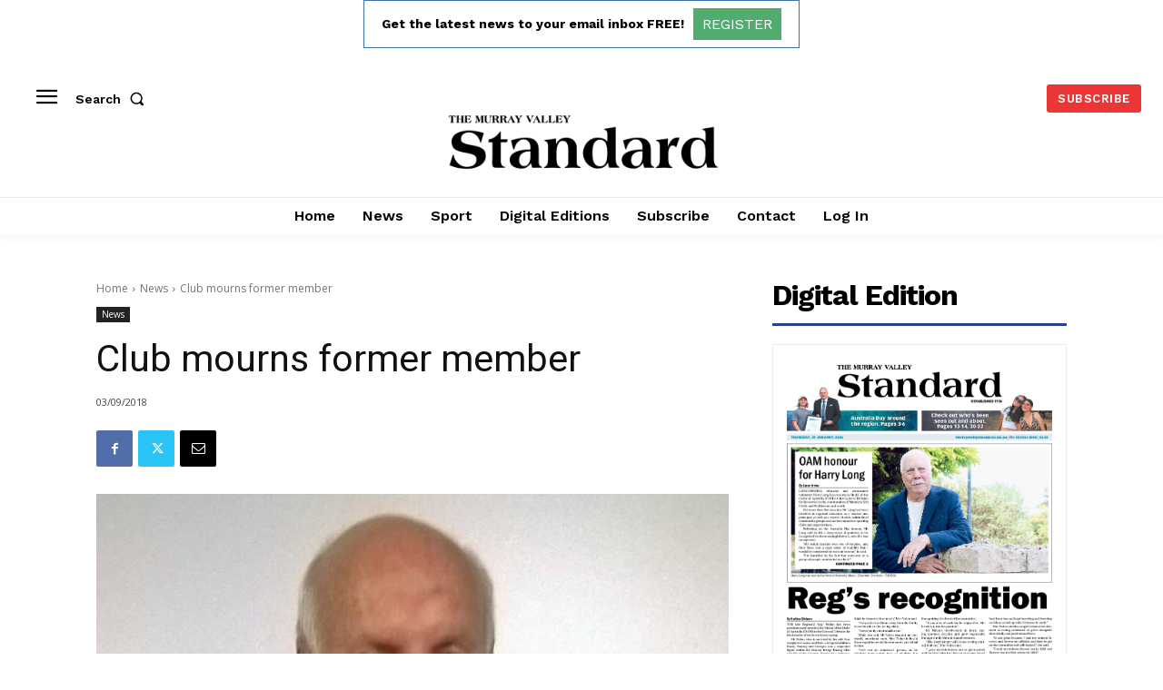

--- FILE ---
content_type: text/html; charset=utf-8
request_url: https://www.google.com/recaptcha/api2/aframe
body_size: 224
content:
<!DOCTYPE HTML><html><head><meta http-equiv="content-type" content="text/html; charset=UTF-8"></head><body><script nonce="oBBJeoiLvMfCwqWIUzhtgg">/** Anti-fraud and anti-abuse applications only. See google.com/recaptcha */ try{var clients={'sodar':'https://pagead2.googlesyndication.com/pagead/sodar?'};window.addEventListener("message",function(a){try{if(a.source===window.parent){var b=JSON.parse(a.data);var c=clients[b['id']];if(c){var d=document.createElement('img');d.src=c+b['params']+'&rc='+(localStorage.getItem("rc::a")?sessionStorage.getItem("rc::b"):"");window.document.body.appendChild(d);sessionStorage.setItem("rc::e",parseInt(sessionStorage.getItem("rc::e")||0)+1);localStorage.setItem("rc::h",'1769705230315');}}}catch(b){}});window.parent.postMessage("_grecaptcha_ready", "*");}catch(b){}</script></body></html>